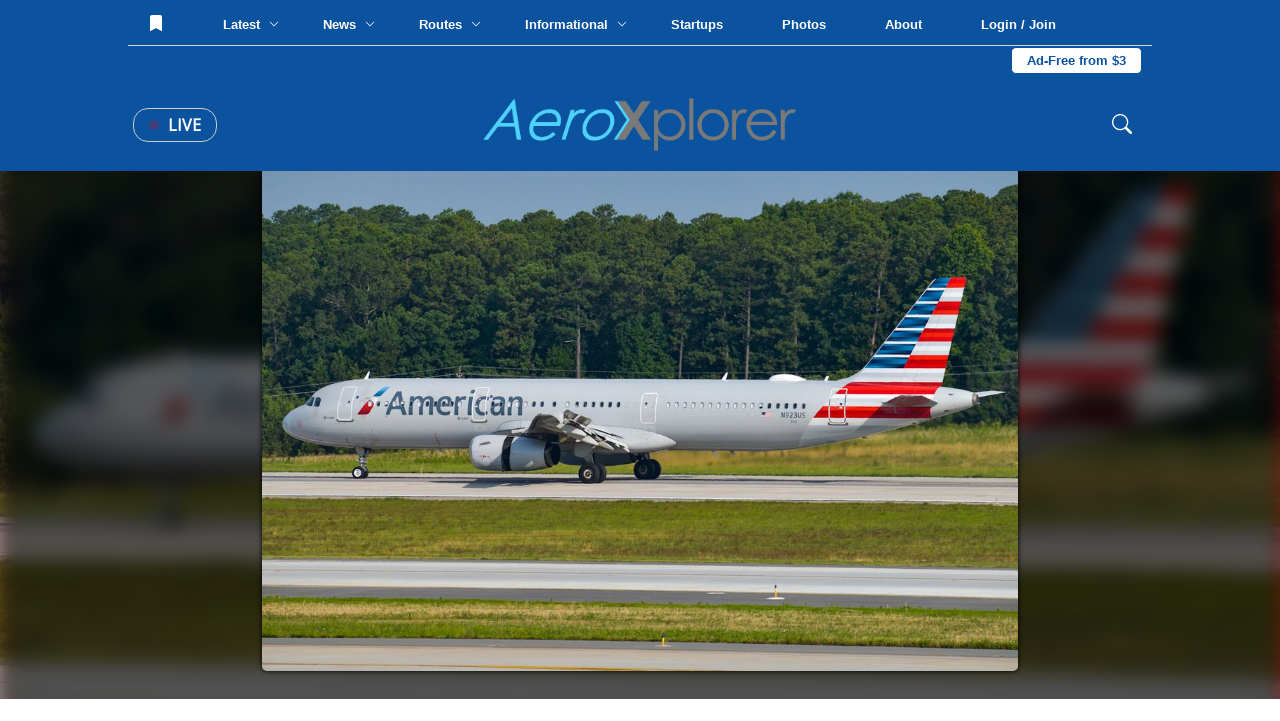

--- FILE ---
content_type: text/html; charset=UTF-8
request_url: https://aeroxplorer.com/viewphoto.php?id=33908
body_size: 93884
content:
<html lang="en">
<head>
   <!-- Global site tag (gtag.js) - Google Analytics -->
<script async src="https://www.googletagmanager.com/gtag/js?id=G-096XLTKPNR"></script>
<script>
  window.dataLayer = window.dataLayer || [];
  function gtag(){dataLayer.push(arguments);}
  gtag('js', new Date());

  gtag('config', 'G-096XLTKPNR');
</script>
<script data-ad-client="ca-pub-9187752978281231" async src="https://pagead2.googlesyndication.com/pagead/js/adsbygoogle.js"></script>    <meta charset="UTF-8">
    <meta name="viewport" content="width=device-width, initial-scale=1.0">
    <title>(N923US) American Airlines Airbus A321-200 by Ben Allen | AeroXplorer Photo Database</title>
    <link rel="stylesheet" href="../footer.css">
    <link rel="stylesheet" href="../styles.css?t=1769443793">
    <link rel="preconnect" href="https://fonts.gstatic.com">
    <link href="https://fonts.googleapis.com/css2?family=Bebas+Neue&family=Open+Sans&family=Quicksand&display=swap" rel="stylesheet">
    <link rel="shortcut icon" href="favicon.png">
    <link rel="preload" as="image" href="https://media.aeroxplorer.com/large/hIBDKJ235nA5CNtOLUOk.JPG">
    <script src="https://ajax.googleapis.com/ajax/libs/jquery/3.4.1/jquery.min.js"></script>
    <meta name="og:image" content="https://media.aeroxplorer.com/large/hIBDKJ235nA5CNtOLUOk.JPG">
    <meta name="keywords" content="N923US - American Airlines, Airbus A321-200, RDU, Ben Allen, AeroXplorer, Photos, Aviation, Photography, Aviation Photography, Plane Spotting">
    <meta name="description" content="American Airlines Airbus A321-200 at RDU by Ben Allen  | AeroXplorer Photo Database. Upload your own photos for free!">
    <meta name="twitter:title" content="(N923US) American Airlines Airbus A321-200 by Ben Allen | AeroXplorer Photo Database" />
    <meta name="twitter:url" content="https://aeroxplorer.com/viewphoto.php?id=33908" />
    <meta name="twitter:description" content="American Airlines Airbus A321-200 at RDU by Ben Allen  | AeroXplorer Photo Database. Upload your own photos for free!" />
    <meta name="twitter:image" content="https://media.aeroxplorer.com/large/hIBDKJ235nA5CNtOLUOk.JPG" />
    <meta name="twitter:card" content="summary_large_image" />
    <meta name="twitter:creator" content="@aeroxplorer" />
    <link rel="stylesheet" href="/nav.css">
    <style>
        /* -- BELOW ARE PAGE SPECIFIC -- */
        body {
            background-image: url('https://media.aeroxplorer.com/large/hIBDKJ235nA5CNtOLUOk.JPG');
            background-size: cover;
            background-repeat: no-repeat;
            background-attachment: fixed;
            backdrop-filter: blur(10px) grayscale(20%) contrast(120%) drop-shadow(16px 16px 20px red) brightness(40%);
        }
        .main-place {
            width: 100vw;
            display: flex;
            height: calc(100vh - 160px);
            justify-content: center;
            position: relative;
        }
        .main-place img {
            height: 90%;
            position: relative;
            top: 5%;
            border-radius: 5px;
            box-shadow: 0 0 5px black;
        }
        .ad-cont {
            display: none !important;
        }
        .terminal {
            width: 250px;
            height: 500px;
            background-color: black;
            position: fixed;
            font-family: 'Courier New', monospace;
            bottom: -470px;
            right: 100px;
            z-index: 999;
            border: solid 3px white;
            transition: 0.2s;
        }
        .top-term-area {
            background-color: #00ff00;
            width: 100%;
            height: 30px;
            color: black;
            vertical-align: middle;
            padding: 10px;
            cursor: pointer;
        }
        .main-term {
            width: 100%;
            color: green;
            padding: 10px;
        }
        .text-area-term {
            position: absolute;
            bottom: 0;
            width: 100%;
        }
        #term-type {
            width: 100%;
            background: none;
            color: white;
            border-top: solid 3px white;
            padding: 10px 5px;
            font-family: 'Courier New', monospace;
        }
        .photo-dpdp {
            width: 100%;
            background-color: white;
            padding: 80px;
        }
        img {
            user-select: none;
            -webkit-user-select: none;
            -moz-user-select: none;
            -ms-user-select: none;
            user-drag: none;
            -webkit-user-drag: none;
            -moz-user-drag: none;
            -ms-user-drag: none;
        }
        .info-cnt {
            width: 100%;
        }
        .photo-info th {
            text-align: center;
        }
        .terminal {
            display: block !important;
        }
        .node-title {
            width: 100%;
            display: block;
            font-size: 12px;
            text-transform: uppercase;
            color: #0b539f;
            padding: 5px 0;
            font-family: 'Lato', sans-serif;
        }
        .ac-disp {
            font-family: 'Quicksand', sans-serif;
            width: 100%;
            display: block;
            padding: 5px 0;
        }
        .rec-photos {
            width: 100%;
            margin-top: 40px;
        }
        .photo-tabs {
            width: 100%;
            display: block;
        }
        .photo-tabs a {
            text-decoration: none;
            font-family: 'Open Sans', sans-serif;
            text-transform: uppercase;
            padding: 10px 15px;
            border-top: solid 3px white;
            display: inline-block;
            cursor: pointer;
        }
        .photo-tabs a:hover {
            background-color: #fafafa;
        }
        .tab-select {
            border-top: solid 3px #0b539f !important;
        }
        .photo-row {
            width: 100%;
            padding: 10px;
            border-radius: 2px;
            display: none;
            justify-content: center;
            grid-template-columns: repeat(3,32%);
            grid-gap: 20px 1%;
        }
        .photo-rec-sin {
            width: 33%;
            display: inline-block;
            padding: 5px;
        }
        .photo-rec-sin img {
            width: 100%;
            border-radius: 3px;
        }
        .photo-sin {
            width: 100%;
            border-radius: 5px;
            transition: 0.5s;
            display: block;
        }
        .single-photo {
            position: relative;
            width: 100%;
            cursor: pointer;
            display: block;
        }
        .single-photo img {
            width: 100%;
        }
        .single-photo:hover .photo-info {
            transform: rotateX(0deg);
        }
        .photo-info {
            transform: rotateX(90deg);
            transition: 0.2s;
            transform-origin: top;
            width: 100%;
            height: 100%;
            z-index: 50;
            background-color: rgba(0,0,0,1);
            color: white;
            position: absolute;
            top: 0;
            left: 0;
            padding: 15px;
        }
        .photo-copy {
            width: 100%;
            position: absolute;
            bottom: 0;
            left: 0;
            background: rgba(0,0,0,0.5);
            padding: 5px;
            display: block;
            color: white;
            font-family: 'Lato', sans-serif;
        }
        .photo-width {
            width: 100%;
            color: white;
            font-family: 'Quicksand', sans-serif;
            font-size: 14px;
        }
        .photo-width th {
            padding: 5px 0;
        }
        .photo-width th:first-of-type {
            color: #ccc;
            text-align: right;
            text-transform: uppercase;
            padding-right: 5px;
        }
        .like-banner {
            position: absolute;
            top: 0;
            left: 0;
            padding: 5px 10px;
            font-size: 12px;
            border-bottom-right-radius: 2px;
            background-color: black;
            color: white;
            font-family: 'Montserrat', sans-serif;
        }
        .photo-sin {
            transition: 0.2s;
        }
        .photo-sin img {
            transition: 0.2s;
        }
        @media screen and (max-width: 1100px){
            .photo-dpdp {
                padding: 10px !important;
            }
            .info-cnt tr {
                display: inline !important;
            }
            .info-cnt th {
                display: block !important;
                width: 100% !important;
                text-align: center;
            }
            .main-place {
                min-height: 60vh !important;
                height: auto !important;
                overflow-y: scroll !important;
            }
            .main-place img {
                width: 90vw !important;
                position: relative;
                vertical-align: middle;
                top: 10vh;
            }
            .photo-row {
                grid-template-columns: repeat(1,100%) !important;
            }
            .photo-tabs a {
                width: 100% !important
            }
            .note-err {
                width: 90% !important;
                left: 5% !important;
                top: 10px !important;
            }
        }
        .note-err {
            width: 50%;
            position: absolute;
            top: 0;
            left: 25%;
            text-align: center;
            background-color: #9c1f03;
            color: white;
            padding: 10px 5px;
            display: block;
            border-radius: 3px;
            font-family: 'Open Sans', sans-serif;
        }
        .note-err a {
            color: white;
            text-decoration: underline;
            text-decoration-style: double;
        }
        .license-pic {
            display: block;
            padding: 10px 15px;
            color: white;
            background-color: #0b539f;
            border-radius: 4px;
            cursor: pointer;
            width: 200px;
            text-decoration: none;
        }
    </style>
    <script type="application/ld+json">
{
  "@context": "https://schema.org",
  "@graph": [
    {
      "@type": "WebSite",
      "@id": "https://aeroxplorer.com/#website",
      "url": "https://aeroxplorer.com/",
      "name": "AeroXplorer",
      "inLanguage": "en-US",
      "publisher": {
        "@id": "https://aeroxplorer.com/#organization"
      }
    },
    {
      "@type": "Organization",
      "@id": "https://aeroxplorer.com/#organization",
      "name": "AeroXplorer",
      "url": "https://aeroxplorer.com",
      "logo": {
        "@type": "ImageObject",
        "@id": "https://aeroxplorer.com/logo.png",
        "url": "https://aeroxplorer.com/logo.png",
        "width": 1726,
        "height": 322,
        "caption": "AeroXplorer logo"
      },
      "sameAs": [
        "https://www.facebook.com/aeroxplorer",
        "https://www.instagram.com/aeroxplorer",
        "https://www.linkedin.com/company/aeroxplorer",
        "https://x.com/aeroxplorer"
      ]
    },
    {
      "@type": "Person",
      "@id": "https://aeroxplorer.com/viewphoto.php?id=33908#person",
      "name": "Ben Allen",
      "url": "https://aeroxplorer.com/viewprofile.php?id=1382"
    },
    {
      "@type": "ImageObject",
      "@id": "https://aeroxplorer.com/viewphoto.php?id=33908#image",
      "url": "https://media.aeroxplorer.com/uploads/hIBDKJ235nA5CNtOLUOk.JPG",
      "contentUrl": "https://media.aeroxplorer.com/uploads/hIBDKJ235nA5CNtOLUOk.JPG",
      "thumbnail": {
        "@type": "ImageObject",
        "@id": "https://media.aeroxplorer.com/small/hIBDKJ235nA5CNtOLUOk.JPG",
        "url": "https://media.aeroxplorer.com/small/hIBDKJ235nA5CNtOLUOk.JPG"
      },
      "name": "N923US - American Airlines Airbus A321-200 at RDU. Photo by Ben Allen",
      "caption": "N923US - American Airlines Airbus A321-200 at RDU. Photo by Ben Allen",
      "description": "N923US - American Airlines Airbus A321-200 at RDU. Photo by Ben Allen",
      "creditText": "Photo by Ben Allen",
      "creator": {
        "@id": "https://aeroxplorer.com/viewphoto.php?id=33908#person"
      },
      "copyrightHolder": {
        "@id": "https://aeroxplorer.com/#organization"
      },
      "copyrightNotice": "Copyright 2026 Ben Allen. Licensed through AeroXplorer.",
      "license": "https://aeroxplorer.com/license-terms.php?license=EDITORIAL",
      "acquireLicensePage": "https://aeroxplorer.com/license-photo.php?id=33908",
      "uploadDate": "07/22/2023 00:00:00-05:00",
      "datePublished": "07/22/2023 00:00:00-05:00",
      "dateModified": "07/22/2023 00:00:00-05:00",
      "fileFormat": "image/jpeg",
      "isFamilyFriendly": true,
      "representativeOfPage": true
    },
    {
      "@type": "WebPage",
      "@id": "https://aeroxplorer.com/viewphoto.php?id=33908",
      "url": "https://aeroxplorer.com/viewphoto.php?id=33908",
      "name": "N923US - American Airlines Airbus A321-200 at RDU. Photo by Ben Allen",
      "description": "N923US - American Airlines Airbus A321-200 at RDU. Photo by Ben Allen",
      "inLanguage": "en-US",
      "isPartOf": {
        "@id": "https://aeroxplorer.com/#website"
      },
      "breadcrumb": {
        "@id": "https://aeroxplorer.com/viewphoto.php?id=33908#breadcrumb"
      },
      "primaryImageOfPage": {
        "@id": "https://aeroxplorer.com/viewphoto.php?id=33908#image"
      },
      "image": {
        "@id": "https://aeroxplorer.com/viewphoto.php?id=33908#image"
      },
      "datePublished": "07/22/2023 00:00:00-05:00",
      "dateModified": "07/22/2023 00:00:00-05:00",
      "publisher": {
        "@id": "https://aeroxplorer.com/#organization"
      }
    },
    {
      "@type": "BreadcrumbList",
      "@id": "https://aeroxplorer.com/viewphoto.php?id=33908#breadcrumb",
      "itemListElement": [
        {
          "@type": "ListItem",
          "position": 1,
          "item": {
            "@id": "https://aeroxplorer.com/",
            "name": "Home"
          }
        },
        {
          "@type": "ListItem",
          "position": 2,
          "item": {
            "@id": "https://aeroxplorer.com/photos.php",
            "name": "Photos"
          }
        },
        {
          "@type": "ListItem",
          "position": 3,
          "item": {
            "@id": "https://aeroxplorer.com/viewphoto.php?id=33908",
            "name": "N923US - American Airlines Airbus A321-200 at RDU. Photo by Ben Allen"
          }
        }
      ]
    }
  ]
}
</script>
</head>
<body>
<nav>
<div class="cookies">
    <h2>Cookies</h2>
    <p>AeroXplorer uses cookies to enhance the user experience. By using this website, you consent to the use of cookies. For more information, see our <a href="/privacy.php">Privacy Policy</a>.</p>
    <button onclick="localStorage.setItem('cookieAgreement',Date.now()); this.parentElement.style.display='none'">I understand</button>
</div>
<div class="upper-bar">
    No notifications at this time. <!-- Add backend to this once CMS is created -->
</div>
<div class="fixed-nav">
    <div class="top-nav">
        <button class="nav-lnk-standalone" onclick="showLoginModal()">
                <svg xmlns="http://www.w3.org/2000/svg" style="position: relative; top: 2px;" width="16" height="16" fill="currentColor"
                    class="bi bi-bookmark-fill" viewBox="0 0 16 16">
                    <path d="M2 2v13.5a.5.5 0 0 0 .74.439L8 13.069l5.26 2.87A.5.5 0 0 0 14 15.5V2a2 2 0 0 0-2-2H4a2 2 0 0 0-2 2" />
                </svg>
            </button>        <div class="nav-lnk-dropdown rm1200">
            <div class="baiter">Latest <span class="nv-caret"><svg xmlns="http://www.w3.org/2000/svg" width="10" height="10" fill="currentColor" class="bi bi-chevron-down"
                viewBox="0 0 16 16">
                <path fill-rule="evenodd"
                    d="M1.646 4.646a.5.5 0 0 1 .708 0L8 10.293l5.646-5.647a.5.5 0 0 1 .708.708l-6 6a.5.5 0 0 1-.708 0l-6-6a.5.5 0 0 1 0-.708" />
            </svg></span></div>
            <div class="popout-nav">
                <table class="news-stories-popout">
                    <colgroup>
                        <col width="19%">
                        <col width="19%">
                        <col width="19%">
                        <col width="19%">
                        <col width="19%">
                    </colgroup>
                    <tr>
                        <td>
                            <a href="/articles/private-jet-carrying-eight-crashes-during-takeoff-in-bangor-maine.php">
                                    <img src="https://media.aeroxplorer.com/small/3936-private-jet-carrying-eight-crashes-during-takeoff-at-bangor-international-airport.PNG" style="width: 100%; object-fit: cover; aspect-ratio: 16 / 9; border-radius: 7px">
                                <span class="popout-art-title">
                                    Private Jet Carrying Eight Crashes During Takeoff in Bangor, Maine
                                </span>
                                <span class="popout-art-meta">
                                    By AeroXplorer.com Staff &bull; 11h ago
                                </span>
                            </a>
                            </td><td>
                            <a href="/articles/video-6-injured-after-car-crashes-into-dtw-checkin-counters.php">
                                    <img src="https://media.aeroxplorer.com/small/7542-.PNG" style="width: 100%; object-fit: cover; aspect-ratio: 16 / 9; border-radius: 7px">
                                <span class="popout-art-title">
                                    VIDEO: 6 Injured After Car Crashes Into DTW Check-In Counters
                                </span>
                                <span class="popout-art-meta">
                                    By AeroXplorer.com Staff &bull; 2d ago
                                </span>
                            </a>
                            </td><td>
                            <a href="/articles/video-with-airbus-inside-taag-angolas-airbus-a220300.php">
                                    <img src="https://media.aeroxplorer.com/small/11-photos-inside-taag-angolas-airbus-new-airbus-a220300-fleet.PNG" style="width: 100%; object-fit: cover; aspect-ratio: 16 / 9; border-radius: 7px">
                                <span class="popout-art-title">
                                    VIDEO: With Airbus Inside TAAG Angola's Airbus A220-300
                                </span>
                                <span class="popout-art-meta">
                                    By Daniel Mena &bull; 2d ago
                                </span>
                            </a>
                            </td><td>
                            <a href="/articles/injured-at-an-airport-heres-what-you-must-do-in-the-first-24-hours.php">
                                    <img src="https://media.aeroxplorer.com/small/TEB-Ji46Z3YZ8ETyAUH9Lu9y.JPG" style="width: 100%; object-fit: cover; aspect-ratio: 16 / 9; border-radius: 7px">
                                <span class="popout-art-title">
                                    Injured at an Airport? Here's What You Must Do in the First 24 Hours
                                </span>
                                <span class="popout-art-meta">
                                    By AeroXplorer.com Staff &bull; 3d ago
                                </span>
                            </a>
                            </td><td>
                            <a href="/articles/qatarigifted-747-set-to-complete-400m-air-force-one-retrofit-this-summer.php">
                                    <img src="https://media.aeroxplorer.com/small/9536-qatargifted-air-force-one-plane-delivery-expected-this-summer.PNG" style="width: 100%; object-fit: cover; aspect-ratio: 16 / 9; border-radius: 7px">
                                <span class="popout-art-title">
                                    Qatari-Gifted 747 Set to Complete $400M Air Force One Retrofit this Su...
                                </span>
                                <span class="popout-art-meta">
                                    By AeroXplorer.com Staff &bull; 4d ago
                                </span>
                            </a>
                            </td>                    </tr>
                </table>
            </div>
        </div>
        <div class="nav-lnk-dropdown">
            <div class="baiter">News <span class="nv-caret"><svg xmlns="http://www.w3.org/2000/svg" width="10" height="10" fill="currentColor" class="bi bi-chevron-down"
                viewBox="0 0 16 16">
                <path fill-rule="evenodd"
                    d="M1.646 4.646a.5.5 0 0 1 .708 0L8 10.293l5.646-5.647a.5.5 0 0 1 .708.708l-6 6a.5.5 0 0 1-.708 0l-6-6a.5.5 0 0 1 0-.708" />
            </svg></span></div>
            <div class="popout-nav">
                <table class="news-stories-popout">
                    <colgroup>
                        <col width="19%">
                        <col width="19%">
                        <col width="19%">
                        <col width="19%">
                        <col width="19%">
                    </colgroup>
                    <tr>
                        <td>
                            <a href="/articles/private-jet-carrying-eight-crashes-during-takeoff-in-bangor-maine.php">
                                    <img src="https://media.aeroxplorer.com/small/3936-private-jet-carrying-eight-crashes-during-takeoff-at-bangor-international-airport.PNG" style="width: 100%; object-fit: cover; aspect-ratio: 16 / 9; border-radius: 7px">
                                <span class="popout-art-title">
                                    Private Jet Carrying Eight Crashes During Takeoff in Bangor, Maine
                                </span>
                                <span class="popout-art-meta">
                                    By AeroXplorer.com Staff &bull; 11h ago
                                </span>
                            </a>
                            </td><td>
                            <a href="/articles/video-6-injured-after-car-crashes-into-dtw-checkin-counters.php">
                                    <img src="https://media.aeroxplorer.com/small/7542-.PNG" style="width: 100%; object-fit: cover; aspect-ratio: 16 / 9; border-radius: 7px">
                                <span class="popout-art-title">
                                    VIDEO: 6 Injured After Car Crashes Into DTW Check-In Counters
                                </span>
                                <span class="popout-art-meta">
                                    By AeroXplorer.com Staff &bull; 2d ago
                                </span>
                            </a>
                            </td><td>
                            <a href="/articles/qatarigifted-747-set-to-complete-400m-air-force-one-retrofit-this-summer.php">
                                    <img src="https://media.aeroxplorer.com/small/9536-qatargifted-air-force-one-plane-delivery-expected-this-summer.PNG" style="width: 100%; object-fit: cover; aspect-ratio: 16 / 9; border-radius: 7px">
                                <span class="popout-art-title">
                                    Qatari-Gifted 747 Set to Complete $400M Air Force One Retrofit this Su...
                                </span>
                                <span class="popout-art-meta">
                                    By AeroXplorer.com Staff &bull; 4d ago
                                </span>
                            </a>
                            </td><td>
                            <a href="/articles/sixth-global-express-joins-fai-aviation-group-fleet.php">
                                    <img src="https://media.aeroxplorer.com/small/4865-fai-aviation-group-bolsters-global-footprint-sixth-global-express-joins-germanys-leading-fleet.jpg" style="width: 100%; object-fit: cover; aspect-ratio: 16 / 9; border-radius: 7px">
                                <span class="popout-art-title">
                                    Sixth Global Express Joins FAI Aviation Group Fleet
                                </span>
                                <span class="popout-art-meta">
                                    By AeroXplorer.com Staff &bull; 6d ago
                                </span>
                            </a>
                            </td><td>
                            <a href="/articles/1000-standby-passengers-are-already-listed-for-alaskas-inaugural-rome-flight.php">
                                    <img src="https://media.aeroxplorer.com/small/7166-1000-standby-passengers-already-listed-for-alaskas-inaugural-rome-flight.PNG" style="width: 100%; object-fit: cover; aspect-ratio: 16 / 9; border-radius: 7px">
                                <span class="popout-art-title">
                                    1,000+ Standby Passengers Are Already Listed for Alaska's Inaugural Ro...
                                </span>
                                <span class="popout-art-meta">
                                    By AeroXplorer.com Staff &bull; 6d ago
                                </span>
                            </a>
                            </td>                    </tr>
                </table>
            </div>
        </div>
        <div class="nav-lnk-dropdown rm1100">
            <div class="baiter">Routes <span class="nv-caret"><svg xmlns="http://www.w3.org/2000/svg" width="10" height="10" fill="currentColor" class="bi bi-chevron-down"
                viewBox="0 0 16 16">
                <path fill-rule="evenodd"
                    d="M1.646 4.646a.5.5 0 0 1 .708 0L8 10.293l5.646-5.647a.5.5 0 0 1 .708.708l-6 6a.5.5 0 0 1-.708 0l-6-6a.5.5 0 0 1 0-.708" />
            </svg></span></div>
            <div class="popout-nav">
                <table class="news-stories-popout">
                    <colgroup>
                        <col width="19%">
                        <col width="19%">
                        <col width="19%">
                        <col width="19%">
                        <col width="19%">
                    </colgroup>
                    <tr>
                        <td>
                            <a href="/articles/eva-air-to-launch-nonstop-flights-to-washingtondulles.php">
                                    <img src="https://media.aeroxplorer.com/small/L0Y845VYIaFG0UhPP8jH.jpg" style="width: 100%; object-fit: cover; aspect-ratio: 16 / 9; border-radius: 7px">
                                <span class="popout-art-title">
                                    EVA Air to Launch Nonstop Flights to Washington-Dulles
                                </span>
                                <span class="popout-art-meta">
                                    By Daniel Mena &bull; 13d ago
                                </span>
                            </a>
                            </td><td>
                            <a href="/articles/emirates-expands-premium-economy-to-84-routes.php">
                                    <img src="https://media.aeroxplorer.com/small/Sa8rAFzRdmU7ARSA2lPg.jpg" style="width: 100%; object-fit: cover; aspect-ratio: 16 / 9; border-radius: 7px">
                                <span class="popout-art-title">
                                    Emirates Expands Premium Economy to 84 Routes
                                </span>
                                <span class="popout-art-meta">
                                    By Kalum Shashi Ishara &bull; 18d ago
                                </span>
                            </a>
                            </td><td>
                            <a href="/articles/pivot-airlines-rebrands-to-great-north-airlines-to-spearhead-canadas-regional-revival.php">
                                    <img src="https://media.aeroxplorer.com/small/c-fhst-pivot-airlines-bombardier-crj-200lr-cl-600-2b19_PlanespottersNet_1623431_a9e921e7cb_o.jpg" style="width: 100%; object-fit: cover; aspect-ratio: 16 / 9; border-radius: 7px">
                                <span class="popout-art-title">
                                    Pivot Airlines Rebrands to Great North Airlines to Spearhead Canada’...
                                </span>
                                <span class="popout-art-meta">
                                    By Kalum Shashi Ishara &bull; 18d ago
                                </span>
                            </a>
                            </td><td>
                            <a href="/articles/first-airbus-a321xlr-arrives-in-delhi-to-launch-landmark-athens-route.php">
                                    <img src="https://media.aeroxplorer.com/small/FRZDQE9hLQ62gm3BHpeK.jpg" style="width: 100%; object-fit: cover; aspect-ratio: 16 / 9; border-radius: 7px">
                                <span class="popout-art-title">
                                    First Airbus A321XLR Arrives in Delhi to Launch Landmark Athens Route
                                </span>
                                <span class="popout-art-meta">
                                    By Kalum Shashi Ishara &bull; 19d ago
                                </span>
                            </a>
                            </td><td>
                            <a href="/articles/saudi-lcc-flyadeal-expands-network-with-new-medina-base.php">
                                    <img src="https://media.aeroxplorer.com/small/zerva.PNG" style="width: 100%; object-fit: cover; aspect-ratio: 16 / 9; border-radius: 7px">
                                <span class="popout-art-title">
                                    Saudi LCC Flyadeal Expands Network with New Medina Base
                                </span>
                                <span class="popout-art-meta">
                                    By Kalum Shashi Ishara &bull; 19d ago
                                </span>
                            </a>
                            </td>                    </tr>
                </table>
            </div>
        </div>
        <div class="nav-lnk-dropdown">
            <div class="baiter">Informational <span class="nv-caret"><svg xmlns="http://www.w3.org/2000/svg" width="10" height="10"
                        fill="currentColor" class="bi bi-chevron-down" viewBox="0 0 16 16">
                        <path fill-rule="evenodd"
                            d="M1.646 4.646a.5.5 0 0 1 .708 0L8 10.293l5.646-5.647a.5.5 0 0 1 .708.708l-6 6a.5.5 0 0 1-.708 0l-6-6a.5.5 0 0 1 0-.708" />
                    </svg></span></div>
            <div class="popout-nav">
                <table class="news-stories-popout">
                    <colgroup>
                        <col width="19%">
                        <col width="19%">
                        <col width="19%">
                        <col width="19%">
                        <col width="19%">
                    </colgroup>
                    <tr>
                        <td>
                            <a href="/articles/injured-at-an-airport-heres-what-you-must-do-in-the-first-24-hours.php">
                                    <img src="https://media.aeroxplorer.com/small/TEB-Ji46Z3YZ8ETyAUH9Lu9y.JPG" style="width: 100%; object-fit: cover; aspect-ratio: 16 / 9; border-radius: 7px">
                                <span class="popout-art-title">
                                    Injured at an Airport? Here's What You Must Do in the First 24 Hours
                                </span>
                                <span class="popout-art-meta">
                                    By AeroXplorer.com Staff &bull; 3d ago
                                </span>
                            </a>
                            </td><td>
                            <a href="/articles/student-education-as-a-pathway-to-an-aviation-career.php">
                                    <img src="https://media.aeroxplorer.com/small/FvI3QRqdmwHHCxurnsHV.jpg" style="width: 100%; object-fit: cover; aspect-ratio: 16 / 9; border-radius: 7px">
                                <span class="popout-art-title">
                                    Student Education as a Pathway to an Aviation Career
                                </span>
                                <span class="popout-art-meta">
                                    By AeroXplorer.com Staff &bull; 13d ago
                                </span>
                            </a>
                            </td><td>
                            <a href="/articles/jan-04-week-in-aviation-recap.php">
                                    <img src="https://media.aeroxplorer.com/small/8616-photo-essay-n874tw-the-doj-jet-that-brought-maduro-to-new-york.jpg" style="width: 100%; object-fit: cover; aspect-ratio: 16 / 9; border-radius: 7px">
                                <span class="popout-art-title">
                                    This Week in Aviation: The 10 Stories That Mattered Most
                                </span>
                                <span class="popout-art-meta">
                                    By AeroXplorer &bull; 15d ago
                                </span>
                            </a>
                            </td><td>
                            <a href="/articles/317-why-aviation-careers-attract-students-with-global-mindsets.php">
                                    <img src="https://media.aeroxplorer.com/small/1181-why-aviation-careers-attract-students-with-global-mindsets.png" style="width: 100%; object-fit: cover; aspect-ratio: 16 / 9; border-radius: 7px">
                                <span class="popout-art-title">
                                    Why Aviation Careers Attract Students with Global Mindsets
                                </span>
                                <span class="popout-art-meta">
                                    By AeroXplorer.com Staff &bull; 20d ago
                                </span>
                            </a>
                            </td><td>
                            <a href="/articles/eus-15m-vision-for-the-future-multirole-light-aircraft-fmla-by-2035.php">
                                    <img src="https://media.aeroxplorer.com/small/a-29-super-tucano_10.jpg" style="width: 100%; object-fit: cover; aspect-ratio: 16 / 9; border-radius: 7px">
                                <span class="popout-art-title">
                                    EU’s €15M Vision for the Future Multirole Light Aircraft (FMLA) by...
                                </span>
                                <span class="popout-art-meta">
                                    By Kalum Shashi Ishara &bull; 21d ago
                                </span>
                            </a>
                            </td>                    </tr>
                </table>
            </div>
        </div>
        <a class="nav-lnk-standalone rm1200" href="/startups.php">
            Startups
        </a>
        <a class="nav-lnk-standalone" href="/photos.php">
            Photos
        </a>
        <a class="nav-lnk-standalone" href="/about.php">
            About
        </a>
        <button class="nav-lnk-standalone" onclick="showLoginModal()">
                Login / Join
            </button><a class="subscribe-lnk" href="/plus/">Ad-Free from $3</a>        
    </div>
    <div class="bottom-nav">
        <div class="left-bottom-nav">
            <a class="live-news" href="/#live">
                <span class="nav-live-circle"></span>
                Live
            </a>
            <button onclick="openMobileNav()" class="mobile-bait">
                <svg xmlns="http://www.w3.org/2000/svg" width="30" height="30" fill="currentColor" class="bi bi-list"
                    viewBox="0 0 16 16">
                    <path fill-rule="evenodd"
                        d="M2.5 12a.5.5 0 0 1 .5-.5h10a.5.5 0 0 1 0 1H3a.5.5 0 0 1-.5-.5m0-4a.5.5 0 0 1 .5-.5h10a.5.5 0 0 1 0 1H3a.5.5 0 0 1-.5-.5m0-4a.5.5 0 0 1 .5-.5h10a.5.5 0 0 1 0 1H3a.5.5 0 0 1-.5-.5" />
                </svg>
            </button>
        </div>
        <a href="/" class="center-bottom-nav">
            <img src="https://aeroxplorer.com/logo.png">
        </a>
        <div class="right-bottom-nav">
            <form class="search-field" action="/search.php" method="GET" enctype="text/plain">
                <svg xmlns="http://www.w3.org/2000/svg" width="20" height="20" fill="currentColor" class="bi bi-search"
                    viewBox="0 0 16 16">
                    <path
                        d="M11.742 10.344a6.5 6.5 0 1 0-1.397 1.398h-.001q.044.06.098.115l3.85 3.85a1 1 0 0 0 1.415-1.414l-3.85-3.85a1 1 0 0 0-.115-.1zM12 6.5a5.5 5.5 0 1 1-11 0 5.5 5.5 0 0 1 11 0" />
                </svg>
                <input type="search" name="q" class="search-nav" placeholder="Search..."> 
            </form>
        </div>
    </div>
</div>
<div class="mobile-blackout"></div>
<div class="mobile-nav">
    <button onclick="closeMobileNav()" class="mn-close">
        <svg xmlns="http://www.w3.org/2000/svg" width="30" height="30" fill="currentColor" class="bi bi-x-lg"
            viewBox="0 0 16 16">
            <path
                d="M2.146 2.854a.5.5 0 1 1 .708-.708L8 7.293l5.146-5.147a.5.5 0 0 1 .708.708L8.707 8l5.147 5.146a.5.5 0 0 1-.708.708L8 8.707l-5.146 5.147a.5.5 0 0 1-.708-.708L7.293 8z" />
        </svg>
    </button>
    <a href="/">
        <img src="https://aeroxplorer.com/favicon.png" style="width: 20%; margin: 20px; display: block;">
    </a>
    <form class="mobile-nav-search" action="/search.php">
        <input type="search" name="q" placeholder="Search...">
        <input type="submit" value="Search">
    </form>
    <div class="mobile-nav-links">
        <a href="/">Home</a>
        <a href="/latest.php">Latest Articles</a>
        <a href="/news.php">News</a>
        <a href="/routes.php">Routes</a>
        <a href="/informational.php">Informational</a>
        <a href="/startups.php">Startups</a>
        <a href="/photos.php">Photos</a>
        <a href="/about.php">About</a>
        <span class="mobile-hr"></span>
                <a href="/login.php?redirect=L3ZpZXdwaG90by5waHA=">Log in</a>
        <a href="/create.php?redirect=L3ZpZXdwaG90by5waHA=">Create an account</a>
                <a href="/contact.php">Contact us</a>
    </div>
    <div class="mobile-nav-socials">
        <a href="https://instagram.com/aeroxplorer">
            <svg xmlns="http://www.w3.org/2000/svg" width="20" height="20" fill="currentColor" class="bi bi-instagram"
                viewBox="0 0 16 16">
                <path
                    d="M8 0C5.829 0 5.556.01 4.703.048 3.85.088 3.269.222 2.76.42a3.9 3.9 0 0 0-1.417.923A3.9 3.9 0 0 0 .42 2.76C.222 3.268.087 3.85.048 4.7.01 5.555 0 5.827 0 8.001c0 2.172.01 2.444.048 3.297.04.852.174 1.433.372 1.942.205.526.478.972.923 1.417.444.445.89.719 1.416.923.51.198 1.09.333 1.942.372C5.555 15.99 5.827 16 8 16s2.444-.01 3.298-.048c.851-.04 1.434-.174 1.943-.372a3.9 3.9 0 0 0 1.416-.923c.445-.445.718-.891.923-1.417.197-.509.332-1.09.372-1.942C15.99 10.445 16 10.173 16 8s-.01-2.445-.048-3.299c-.04-.851-.175-1.433-.372-1.941a3.9 3.9 0 0 0-.923-1.417A3.9 3.9 0 0 0 13.24.42c-.51-.198-1.092-.333-1.943-.372C10.443.01 10.172 0 7.998 0zm-.717 1.442h.718c2.136 0 2.389.007 3.232.046.78.035 1.204.166 1.486.275.373.145.64.319.92.599s.453.546.598.92c.11.281.24.705.275 1.485.039.843.047 1.096.047 3.231s-.008 2.389-.047 3.232c-.035.78-.166 1.203-.275 1.485a2.5 2.5 0 0 1-.599.919c-.28.28-.546.453-.92.598-.28.11-.704.24-1.485.276-.843.038-1.096.047-3.232.047s-2.39-.009-3.233-.047c-.78-.036-1.203-.166-1.485-.276a2.5 2.5 0 0 1-.92-.598 2.5 2.5 0 0 1-.6-.92c-.109-.281-.24-.705-.275-1.485-.038-.843-.046-1.096-.046-3.233s.008-2.388.046-3.231c.036-.78.166-1.204.276-1.486.145-.373.319-.64.599-.92s.546-.453.92-.598c.282-.11.705-.24 1.485-.276.738-.034 1.024-.044 2.515-.045zm4.988 1.328a.96.96 0 1 0 0 1.92.96.96 0 0 0 0-1.92m-4.27 1.122a4.109 4.109 0 1 0 0 8.217 4.109 4.109 0 0 0 0-8.217m0 1.441a2.667 2.667 0 1 1 0 5.334 2.667 2.667 0 0 1 0-5.334" />
            </svg>
        </a>
        <a href="https://facebook.com/aeroxplorer">
            <svg xmlns="http://www.w3.org/2000/svg" width="20" height="20" fill="currentColor" class="bi bi-facebook"
                viewBox="0 0 16 16">
                <path
                    d="M16 8.049c0-4.446-3.582-8.05-8-8.05C3.58 0-.002 3.603-.002 8.05c0 4.017 2.926 7.347 6.75 7.951v-5.625h-2.03V8.05H6.75V6.275c0-2.017 1.195-3.131 3.022-3.131.876 0 1.791.157 1.791.157v1.98h-1.009c-.993 0-1.303.621-1.303 1.258v1.51h2.218l-.354 2.326H9.25V16c3.824-.604 6.75-3.934 6.75-7.951" />
            </svg>
        </a>
        <a href="https://x.com/aeroxplorer">
            <svg xmlns="http://www.w3.org/2000/svg" width="20" height="20" fill="currentColor" class="bi bi-twitter-x"
                viewBox="0 0 16 16">
                <path
                    d="M12.6.75h2.454l-5.36 6.142L16 15.25h-4.937l-3.867-5.07-4.425 5.07H.316l5.733-6.57L0 .75h5.063l3.495 4.633L12.601.75Zm-.86 13.028h1.36L4.323 2.145H2.865z" />
            </svg>
        </a>
        <a href="https://linkedin.com/company/aeroxplorer">
            <svg xmlns="http://www.w3.org/2000/svg" width="20" height="20" fill="currentColor" class="bi bi-linkedin"
                viewBox="0 0 16 16">
                <path
                    d="M0 1.146C0 .513.526 0 1.175 0h13.65C15.474 0 16 .513 16 1.146v13.708c0 .633-.526 1.146-1.175 1.146H1.175C.526 16 0 15.487 0 14.854zm4.943 12.248V6.169H2.542v7.225zm-1.2-8.212c.837 0 1.358-.554 1.358-1.248-.015-.709-.52-1.248-1.342-1.248S2.4 3.226 2.4 3.934c0 .694.521 1.248 1.327 1.248zm4.908 8.212V9.359c0-.216.016-.432.08-.586.173-.431.568-.878 1.232-.878.869 0 1.216.662 1.216 1.634v3.865h2.401V9.25c0-2.22-1.184-3.252-2.764-3.252-1.274 0-1.845.7-2.165 1.193v.025h-.016l.016-.025V6.169h-2.4c.03.678 0 7.225 0 7.225z" />
            </svg>
        </a>
        <a href="https://aeroxplorer.com/watch">
            <svg xmlns="http://www.w3.org/2000/svg" width="20" height="20" fill="currentColor" class="bi bi-youtube"
                viewBox="0 0 16 16">
                <path
                    d="M8.051 1.999h.089c.822.003 4.987.033 6.11.335a2.01 2.01 0 0 1 1.415 1.42c.101.38.172.883.22 1.402l.01.104.022.26.008.104c.065.914.073 1.77.074 1.957v.075c-.001.194-.01 1.108-.082 2.06l-.008.105-.009.104c-.05.572-.124 1.14-.235 1.558a2.01 2.01 0 0 1-1.415 1.42c-1.16.312-5.569.334-6.18.335h-.142c-.309 0-1.587-.006-2.927-.052l-.17-.006-.087-.004-.171-.007-.171-.007c-1.11-.049-2.167-.128-2.654-.26a2.01 2.01 0 0 1-1.415-1.419c-.111-.417-.185-.986-.235-1.558L.09 9.82l-.008-.104A31 31 0 0 1 0 7.68v-.123c.002-.215.01-.958.064-1.778l.007-.103.003-.052.008-.104.022-.26.01-.104c.048-.519.119-1.023.22-1.402a2.01 2.01 0 0 1 1.415-1.42c.487-.13 1.544-.21 2.654-.26l.17-.007.172-.006.086-.003.171-.007A100 100 0 0 1 7.858 2zM6.4 5.209v4.818l4.157-2.408z" />
            </svg>
        </a>
    </div>
</div>
</nav>
<div class="content-spacer"></div>
<div class="login-signup-modal">
<button class="close-login-modal" onclick="hideLoginModal()">
    <svg xmlns="http://www.w3.org/2000/svg" width="25" height="25" fill="currentColor" class="bi bi-x-lg"
        viewBox="0 0 16 16">
        <path
            d="M2.146 2.854a.5.5 0 1 1 .708-.708L8 7.293l5.146-5.147a.5.5 0 0 1 .708.708L8.707 8l5.147 5.146a.5.5 0 0 1-.708.708L8 8.707l-5.146 5.147a.5.5 0 0 1-.708-.708L7.293 8z" />
    </svg>
</button>
<img src="https://media.aeroxplorer.com/uploads/JXrSSZCrkLvZv1yDPWin.jpeg">
<div class="right-portal-modal">
    <div class="user-login-modal">
        <span class="modal-title">Log in</span>
        <form action="/login.php?redirect=L3ZpZXdwaG90by5waHA=" method="POST">
            <div class="g_id_signin" data-theme="filled_blue"></div>
            <input type="text" name="username" placeholder="Email or username" required>
            <input type="password" name="password" placeholder="Password" required>
            <label>
                <input type="checkbox" name="remember" value="TRUE"> Remember me
            </label>
            <input type="hidden" name="csrf" value="b8df0f41aad9f8c7189c7259e3d936bd">
            <input type="submit" name="login" value="Login">
        </form>
        <button class="switch-modal" onclick="setLoginModal(1)">Don't have an account?</button>
    </div>
    <div class="user-signup-modal">
        <button class="switch-modal" onclick="setLoginModal(0)">Already have an account?</button>
        <span class="modal-title">Sign up</span>
        <form action="/create.php?redirect=L3ZpZXdwaG90by5waHA=" method="POST">
            <div class="g_id_signin" data-text="signup_with" data-theme="filled_blue"></div>
            <input type="text" name="name" placeholder="Your real name" required>
            <input type="email" name="email" placeholder="Email address" required>
            <!--<input type="text" name="username" placeholder="Create a username" required>-->
            <input type="password" name="password" placeholder="Password" required>
            <input type="password" name="confirmpassword" placeholder="Confirm password" required>
            <label>
                <input type="checkbox" name="tc" value="TRUE" required> By creating an account, you agree to AeroXplorer's <a href="/terms.php"
                    target="_blank">Terms of Use</a> and <a href="/privacy.php">Privacy Policy</a>.
            </label>
            <input type="hidden" name="ext" value="1769443793">
            <input type="hidden" name="csrf" value="b8df0f41aad9f8c7189c7259e3d936bd">
            <input type="submit" name="create" value="Create account">
        </form>
    </div>
</div>
</div>

  <div id="g_id_onload"
     data-client_id="899138044054-5ql63p7ga5s0juol3fn79c8622e18qfu.apps.googleusercontent.com"
     data-context="signup"
     data-ux_mode="popup"
     data-callback="handleCredentialResponse"
     data-auto_select="false"
     data-itp_support="true">
</div>
<script type="text/javascript">

function createGoogleAcct(c){
    var xhr = new XMLHttpRequest();
    xhr.open("POST","/create?token=" + c + "&platform=google&reqtype=nore");
    xhr.setRequestHeader("Content-type","application/x-www-form-urlencoded");
    xhr.send("BuildCreationReqest");
    xhr.onload = function(){
        var r = this.responseText;
        if(r == "TRUE"){
            location.reload();
        } else {
            console.log("Failed to log user in");
        }
    }
}

function handleCredentialResponse(response) {
      const cred = response.credential;
      var xhr = new XMLHttpRequest();
      xhr.open("POST","/login");
      xhr.setRequestHeader("Content-type","application/x-www-form-urlencoded");
      xhr.send("action=SSO&token=" + cred + "&platform=GOOGLE&reqtype=nore");
      xhr.onload = function(){
          const resp = this.responseText;
          if(resp == "CREATE"){
              createGoogleAcct(cred);
              // window.location.href="/create?token=" + cred + "&platform=google";
          } else if(resp == "LINK"){
              window.location.href="/link?token=" + cred + "&platform=google";
          } else if(resp == "FAIL") {
              window.alert("There was an error logging you in.")
          } else {
              location.reload();
          }
      }
  }
  </script><div class="main-place">
<!-- MAIN PHOTO -->
<img data-in-case-url="hIBDKJ235nA5CNtOLUOk.JPG" oncontextmenu="preventThis(event)" src="https://media.aeroxplorer.com/large/hIBDKJ235nA5CNtOLUOk.JPG" class="big-img" onerror="fix('hIBDKJ235nA5CNtOLUOk.JPG','')" ALT="Photo of N923US - American Airlines Airbus A321-200 at RDU on AeroXplorer Aviation Database" title="Photo of N923US - American Airlines Airbus A321-200 at RDU on AeroXplorer Aviation Database">
</div>
<div class="photo-dpdp">
    <table class="info-cnt">
        <tr>
            <th>
                <center>
                    <span class="node-title">
                    
                </span>
                <span class="ac-disp"><a class="license-pic" href="/license-photo.php?id=33908"><svg xmlns="http://www.w3.org/2000/svg" width="13" height="13" fill="currentColor" class="bi bi-bank2" viewBox="0 0 16 16">
  <path d="M8.277.084a.5.5 0 0 0-.554 0l-7.5 5A.5.5 0 0 0 .5 6h1.875v7H1.5a.5.5 0 0 0 0 1h13a.5.5 0 1 0 0-1h-.875V6H15.5a.5.5 0 0 0 .277-.916zM12.375 6v7h-1.25V6zm-2.5 0v7h-1.25V6zm-2.5 0v7h-1.25V6zm-2.5 0v7h-1.25V6zM8 4a1 1 0 1 1 0-2 1 1 0 0 1 0 2M.5 15a.5.5 0 0 0 0 1h15a.5.5 0 1 0 0-1z"/>
</svg> License this photo</a></span>
                </center>
            </th>
            <th>
                <span class="node-title">
                    Photo By
                </span>
                <span class="ac-disp"><a class="photographer-lnk" href="viewprofile.php?id=1382">Ben Allen</a></span>
            </th>
            <th>
                <span class="node-title">
                    Airline
                </span>
                <span class="ac-disp" id="info-airline">American Airlines</span>
            </th>
            <th>
                <span class="node-title">
                    Aircraft
                </span>
                <span class="ac-disp" id="info-aircraft">Airbus A321-200</span>
            </hd>
        </tr>
        <tr>
            <th>
                <span class="node-title">
                    Registration
                </span>
                <span class="ac-disp" id="info-reg">N923US</span>
            </hd>
            <th>
                <span class="node-title">
                    Airport
                </span>
                <span class="ac-disp"><span id="info-airport">RDU</span> &bull; <a href='airport.php?code=RDU' class='view-open'>View</a></span></span>
            </th>
            <th>
                <span class="node-title">
                    Upload Date
                </span>
                <span class="ac-disp">07/22/2023</span>
            </th>
            <th>
                <span class="node-title">
                    Photo Date
                </span>
                <span class="ac-disp">06/26/2023</span>
            </th>
        </tr>
        <tr>
                    </tr>
    </table>
    <br><br><center><script async src="https://pagead2.googlesyndication.com/pagead/js/adsbygoogle.js?client=ca-pub-9187752978281231" crossorigin="anonymous"></script>
                    <!-- Homepage - BelowSocials -->
                    <ins class="adsbygoogle"
                         style="display:block"
                         data-ad-client="ca-pub-9187752978281231"
                         data-ad-slot="3304418632"
                         data-ad-format="auto"
                         data-full-width-responsive="true"></ins>
                    <script>
                         (adsbygoogle = window.adsbygoogle || []).push({});
                    </script></center>    <!-- RECOMMENDED PHOTOS-->
    <div class="rec-photos">
        <div class="photo-tabs">
            <a onclick="setTab(0)">Airline (American Airlines)</a>
            <a onclick="setTab(1)">Aircraft (Airbus A321-200)</a>
            <a onclick="setTab(2)">Airport (RDU)</a>
            <a onclick="setTab(3)">Photographer (Ben Allen)</a>
            <a onclick="setTab(4)">Registration (N923US)</a>
        </div>
        <div class="photo-row airline">
            
                    <a class="photo-sin p40763" oncontextmenu="likePhoto(event,40763)" href="viewphoto.php?id=40763">
                        <div class="single-photo">
                            <div class="photo-info">
                                <table class="photo-width">
                                    <tr>
                                        <td>Airline</td>
                                        <td>American Airlines</td>
                                    </tr>
                                    <tr>
                                        <td>Aircraft</td>
                                        <td>Boeing 777-200ER</td>
                                    </tr>
                                    <tr>
                                        <td>Airport</td>
                                        <td>MIA</td>
                                    </tr>
                                    <tr>
                                        <td>Photo Date</td>
                                        <td>01/28/2024</td>
                                    </tr>
                                    <tr>
                                        <td>Registration</td>
                                        <td>N760AN</td>
                                    </tr>
                                    <tr>
                                        <td>Views</td>
                                        <td>13040</td>
                                    </tr>
                                </table>
                            </div>
                            <img src="https://media.aeroxplorer.com/medium/TEB-aT8KPifhyrAizqyw4IKu.jpg" onerror="fix('TEB-aT8KPifhyrAizqyw4IKu.jpg','')">
                            <span class="photo-copy">&copy; 2026 Julian Waller</span>
                            
                        </div>
                    </a>
                    <a class="photo-sin p40764" oncontextmenu="likePhoto(event,40764)" href="viewphoto.php?id=40764">
                        <div class="single-photo">
                            <div class="photo-info">
                                <table class="photo-width">
                                    <tr>
                                        <td>Airline</td>
                                        <td>American Airlines</td>
                                    </tr>
                                    <tr>
                                        <td>Aircraft</td>
                                        <td>Boeing 777-200ER</td>
                                    </tr>
                                    <tr>
                                        <td>Airport</td>
                                        <td>MIA</td>
                                    </tr>
                                    <tr>
                                        <td>Photo Date</td>
                                        <td>01/28/2024</td>
                                    </tr>
                                    <tr>
                                        <td>Registration</td>
                                        <td>N792AN</td>
                                    </tr>
                                    <tr>
                                        <td>Views</td>
                                        <td>11567</td>
                                    </tr>
                                </table>
                            </div>
                            <img src="https://media.aeroxplorer.com/medium/TEB-aBBkpgxDPP1j6IqG2xzF.jpg" onerror="fix('TEB-aBBkpgxDPP1j6IqG2xzF.jpg','')">
                            <span class="photo-copy">&copy; 2026 Julian Waller</span>
                            
                        </div>
                    </a>
                    <a class="photo-sin p40786" oncontextmenu="likePhoto(event,40786)" href="viewphoto.php?id=40786">
                        <div class="single-photo">
                            <div class="photo-info">
                                <table class="photo-width">
                                    <tr>
                                        <td>Airline</td>
                                        <td>American Airlines</td>
                                    </tr>
                                    <tr>
                                        <td>Aircraft</td>
                                        <td>Boeing 737-800</td>
                                    </tr>
                                    <tr>
                                        <td>Airport</td>
                                        <td>LAS</td>
                                    </tr>
                                    <tr>
                                        <td>Photo Date</td>
                                        <td>03/03/2024</td>
                                    </tr>
                                    <tr>
                                        <td>Registration</td>
                                        <td>N948AN</td>
                                    </tr>
                                    <tr>
                                        <td>Views</td>
                                        <td>14318</td>
                                    </tr>
                                </table>
                            </div>
                            <img src="https://media.aeroxplorer.com/medium/X6G0xfQbnt3MsitbkpYI.jpg" onerror="fix('X6G0xfQbnt3MsitbkpYI.jpg','')">
                            <span class="photo-copy">&copy; 2026 Rylan Mills</span>
                            
                        </div>
                    </a>
                    <a class="photo-sin p40816" oncontextmenu="likePhoto(event,40816)" href="viewphoto.php?id=40816">
                        <div class="single-photo">
                            <div class="photo-info">
                                <table class="photo-width">
                                    <tr>
                                        <td>Airline</td>
                                        <td>American Airlines</td>
                                    </tr>
                                    <tr>
                                        <td>Aircraft</td>
                                        <td>Boeing 737-800</td>
                                    </tr>
                                    <tr>
                                        <td>Airport</td>
                                        <td>DFW</td>
                                    </tr>
                                    <tr>
                                        <td>Photo Date</td>
                                        <td>04/29/2023</td>
                                    </tr>
                                    <tr>
                                        <td>Registration</td>
                                        <td>N919NN</td>
                                    </tr>
                                    <tr>
                                        <td>Views</td>
                                        <td>13745</td>
                                    </tr>
                                </table>
                            </div>
                            <img src="https://media.aeroxplorer.com/medium/qyM3bEJz6W7QYX2Bzxeo.jpeg" onerror="fix('qyM3bEJz6W7QYX2Bzxeo.jpeg','')">
                            <span class="photo-copy">&copy; 2026 Dylan Kappel</span>
                            
                        </div>
                    </a>
                    <a class="photo-sin p40854" oncontextmenu="likePhoto(event,40854)" href="viewphoto.php?id=40854">
                        <div class="single-photo">
                            <div class="photo-info">
                                <table class="photo-width">
                                    <tr>
                                        <td>Airline</td>
                                        <td>American Airlines</td>
                                    </tr>
                                    <tr>
                                        <td>Aircraft</td>
                                        <td>Airbus A321-200</td>
                                    </tr>
                                    <tr>
                                        <td>Airport</td>
                                        <td>KSAN</td>
                                    </tr>
                                    <tr>
                                        <td>Photo Date</td>
                                        <td>12/23/2023</td>
                                    </tr>
                                    <tr>
                                        <td>Registration</td>
                                        <td>N581UW</td>
                                    </tr>
                                    <tr>
                                        <td>Views</td>
                                        <td>12315</td>
                                    </tr>
                                </table>
                            </div>
                            <img src="https://media.aeroxplorer.com/medium/01LozLIKIsfYBDvDBzAL.jpeg" onerror="fix('01LozLIKIsfYBDvDBzAL.jpeg','')">
                            <span class="photo-copy">&copy; 2026 Noe Gonzalez</span>
                            
                        </div>
                    </a>
                    <a class="photo-sin p40883" oncontextmenu="likePhoto(event,40883)" href="viewphoto.php?id=40883">
                        <div class="single-photo">
                            <div class="photo-info">
                                <table class="photo-width">
                                    <tr>
                                        <td>Airline</td>
                                        <td>American Airlines</td>
                                    </tr>
                                    <tr>
                                        <td>Aircraft</td>
                                        <td>Boeing 737-800</td>
                                    </tr>
                                    <tr>
                                        <td>Airport</td>
                                        <td>KSAN</td>
                                    </tr>
                                    <tr>
                                        <td>Photo Date</td>
                                        <td>06/22/2023</td>
                                    </tr>
                                    <tr>
                                        <td>Registration</td>
                                        <td>N921NN</td>
                                    </tr>
                                    <tr>
                                        <td>Views</td>
                                        <td>13217</td>
                                    </tr>
                                </table>
                            </div>
                            <img src="https://media.aeroxplorer.com/medium/33mtHPZX6dqFMZHmnJ7N.jpeg" onerror="fix('33mtHPZX6dqFMZHmnJ7N.jpeg','')">
                            <span class="photo-copy">&copy; 2026 Noe Gonzalez</span>
                            
                        </div>
                    </a>
                    <a class="photo-sin p40968" oncontextmenu="likePhoto(event,40968)" href="viewphoto.php?id=40968">
                        <div class="single-photo">
                            <div class="photo-info">
                                <table class="photo-width">
                                    <tr>
                                        <td>Airline</td>
                                        <td>American Airlines</td>
                                    </tr>
                                    <tr>
                                        <td>Aircraft</td>
                                        <td>Airbus A321-200</td>
                                    </tr>
                                    <tr>
                                        <td>Airport</td>
                                        <td>KSAN</td>
                                    </tr>
                                    <tr>
                                        <td>Photo Date</td>
                                        <td>11/14/2023</td>
                                    </tr>
                                    <tr>
                                        <td>Registration</td>
                                        <td>N167AN</td>
                                    </tr>
                                    <tr>
                                        <td>Views</td>
                                        <td>12694</td>
                                    </tr>
                                </table>
                            </div>
                            <img src="https://media.aeroxplorer.com/medium/Gq6lPAG7eaWM5XTLtjse.jpeg" onerror="fix('Gq6lPAG7eaWM5XTLtjse.jpeg','')">
                            <span class="photo-copy">&copy; 2026 Noe Gonzalez</span>
                            
                        </div>
                    </a>
                    <a class="photo-sin p41012" oncontextmenu="likePhoto(event,41012)" href="viewphoto.php?id=41012">
                        <div class="single-photo">
                            <div class="photo-info">
                                <table class="photo-width">
                                    <tr>
                                        <td>Airline</td>
                                        <td>American Airlines</td>
                                    </tr>
                                    <tr>
                                        <td>Aircraft</td>
                                        <td>Airbus A321NEO</td>
                                    </tr>
                                    <tr>
                                        <td>Airport</td>
                                        <td>LAX</td>
                                    </tr>
                                    <tr>
                                        <td>Photo Date</td>
                                        <td>03/09/2024</td>
                                    </tr>
                                    <tr>
                                        <td>Registration</td>
                                        <td>N413AN</td>
                                    </tr>
                                    <tr>
                                        <td>Views</td>
                                        <td>12876</td>
                                    </tr>
                                </table>
                            </div>
                            <img src="https://media.aeroxplorer.com/medium/EMIx0G7eRuge910wKV4t.jpg" onerror="fix('EMIx0G7eRuge910wKV4t.jpg','')">
                            <span class="photo-copy">&copy; 2026 Harrison Bacci</span>
                            
                        </div>
                    </a>
                    <a class="photo-sin p41052" oncontextmenu="likePhoto(event,41052)" href="viewphoto.php?id=41052">
                        <div class="single-photo">
                            <div class="photo-info">
                                <table class="photo-width">
                                    <tr>
                                        <td>Airline</td>
                                        <td>American Airlines</td>
                                    </tr>
                                    <tr>
                                        <td>Aircraft</td>
                                        <td>Airbus A320</td>
                                    </tr>
                                    <tr>
                                        <td>Airport</td>
                                        <td>AVP</td>
                                    </tr>
                                    <tr>
                                        <td>Photo Date</td>
                                        <td>03/10/2024</td>
                                    </tr>
                                    <tr>
                                        <td>Registration</td>
                                        <td>N103US</td>
                                    </tr>
                                    <tr>
                                        <td>Views</td>
                                        <td>13105</td>
                                    </tr>
                                </table>
                            </div>
                            <img src="https://media.aeroxplorer.com/medium/ZT1zlOCX9IOYDHc4ky9B.jpg" onerror="fix('ZT1zlOCX9IOYDHc4ky9B.jpg','')">
                            <span class="photo-copy">&copy; 2026 Jamie Chapman</span>
                            
                        </div>
                    </a>        </div>
        <div class="photo-row aircraft">
            
                    <a class="photo-sin p40841" oncontextmenu="likePhoto(event,40841)" href="viewphoto.php?id=40841">
                        <div class="single-photo">
                            <div class="photo-info">
                                <table class="photo-width">
                                    <tr>
                                        <td>Airline</td>
                                        <td>VivaAerobus</td>
                                    </tr>
                                    <tr>
                                        <td>Aircraft</td>
                                        <td>Airbus A321-200</td>
                                    </tr>
                                    <tr>
                                        <td>Airport</td>
                                        <td>MEX</td>
                                    </tr>
                                    <tr>
                                        <td>Photo Date</td>
                                        <td>08/09/2023</td>
                                    </tr>
                                    <tr>
                                        <td>Registration</td>
                                        <td>XA-VBU</td>
                                    </tr>
                                    <tr>
                                        <td>Views</td>
                                        <td>10398</td>
                                    </tr>
                                </table>
                            </div>
                            <img src="https://media.aeroxplorer.com/medium/tUBe453vp6HrJLJCfzxF.jpg" onerror="fix('tUBe453vp6HrJLJCfzxF.jpg','')">
                            <span class="photo-copy">&copy; 2026 Ricardo Mungarro</span>
                            
                        </div>
                    </a>
                    <a class="photo-sin p40850" oncontextmenu="likePhoto(event,40850)" href="viewphoto.php?id=40850">
                        <div class="single-photo">
                            <div class="photo-info">
                                <table class="photo-width">
                                    <tr>
                                        <td>Airline</td>
                                        <td>Lufthansa</td>
                                    </tr>
                                    <tr>
                                        <td>Aircraft</td>
                                        <td>Airbus A321-200</td>
                                    </tr>
                                    <tr>
                                        <td>Airport</td>
                                        <td>MAD</td>
                                    </tr>
                                    <tr>
                                        <td>Photo Date</td>
                                        <td>12/21/2023</td>
                                    </tr>
                                    <tr>
                                        <td>Registration</td>
                                        <td>D-AIDE</td>
                                    </tr>
                                    <tr>
                                        <td>Views</td>
                                        <td>10680</td>
                                    </tr>
                                </table>
                            </div>
                            <img src="https://media.aeroxplorer.com/medium/C29vpuEk4cSvdfAYhNEo.jpg" onerror="fix('C29vpuEk4cSvdfAYhNEo.jpg','')">
                            <span class="photo-copy">&copy; 2026 Ricardo Mungarro</span>
                            
                        </div>
                    </a>
                    <a class="photo-sin p40854" oncontextmenu="likePhoto(event,40854)" href="viewphoto.php?id=40854">
                        <div class="single-photo">
                            <div class="photo-info">
                                <table class="photo-width">
                                    <tr>
                                        <td>Airline</td>
                                        <td>American Airlines</td>
                                    </tr>
                                    <tr>
                                        <td>Aircraft</td>
                                        <td>Airbus A321-200</td>
                                    </tr>
                                    <tr>
                                        <td>Airport</td>
                                        <td>KSAN</td>
                                    </tr>
                                    <tr>
                                        <td>Photo Date</td>
                                        <td>12/23/2023</td>
                                    </tr>
                                    <tr>
                                        <td>Registration</td>
                                        <td>N581UW</td>
                                    </tr>
                                    <tr>
                                        <td>Views</td>
                                        <td>12316</td>
                                    </tr>
                                </table>
                            </div>
                            <img src="https://media.aeroxplorer.com/medium/01LozLIKIsfYBDvDBzAL.jpeg" onerror="fix('01LozLIKIsfYBDvDBzAL.jpeg','')">
                            <span class="photo-copy">&copy; 2026 Noe Gonzalez</span>
                            
                        </div>
                    </a>
                    <a class="photo-sin p40968" oncontextmenu="likePhoto(event,40968)" href="viewphoto.php?id=40968">
                        <div class="single-photo">
                            <div class="photo-info">
                                <table class="photo-width">
                                    <tr>
                                        <td>Airline</td>
                                        <td>American Airlines</td>
                                    </tr>
                                    <tr>
                                        <td>Aircraft</td>
                                        <td>Airbus A321-200</td>
                                    </tr>
                                    <tr>
                                        <td>Airport</td>
                                        <td>KSAN</td>
                                    </tr>
                                    <tr>
                                        <td>Photo Date</td>
                                        <td>11/14/2023</td>
                                    </tr>
                                    <tr>
                                        <td>Registration</td>
                                        <td>N167AN</td>
                                    </tr>
                                    <tr>
                                        <td>Views</td>
                                        <td>12694</td>
                                    </tr>
                                </table>
                            </div>
                            <img src="https://media.aeroxplorer.com/medium/Gq6lPAG7eaWM5XTLtjse.jpeg" onerror="fix('Gq6lPAG7eaWM5XTLtjse.jpeg','')">
                            <span class="photo-copy">&copy; 2026 Noe Gonzalez</span>
                            
                        </div>
                    </a>
                    <a class="photo-sin p41100" oncontextmenu="likePhoto(event,41100)" href="viewphoto.php?id=41100">
                        <div class="single-photo">
                            <div class="photo-info">
                                <table class="photo-width">
                                    <tr>
                                        <td>Airline</td>
                                        <td>Hong Kong Express</td>
                                    </tr>
                                    <tr>
                                        <td>Aircraft</td>
                                        <td>Airbus A321-200</td>
                                    </tr>
                                    <tr>
                                        <td>Airport</td>
                                        <td>icn</td>
                                    </tr>
                                    <tr>
                                        <td>Photo Date</td>
                                        <td>03/07/2024</td>
                                    </tr>
                                    <tr>
                                        <td>Registration</td>
                                        <td>B-LEJ</td>
                                    </tr>
                                    <tr>
                                        <td>Views</td>
                                        <td>11609</td>
                                    </tr>
                                </table>
                            </div>
                            <img src="https://media.aeroxplorer.com/medium/g3Uco8umydE5QSgFP9am.jpg" onerror="fix('g3Uco8umydE5QSgFP9am.jpg','')">
                            <span class="photo-copy">&copy; 2026 Thomas Tse</span>
                            
                        </div>
                    </a>
                    <a class="photo-sin p41165" oncontextmenu="likePhoto(event,41165)" href="viewphoto.php?id=41165">
                        <div class="single-photo">
                            <div class="photo-info">
                                <table class="photo-width">
                                    <tr>
                                        <td>Airline</td>
                                        <td>JetBlue Airways</td>
                                    </tr>
                                    <tr>
                                        <td>Aircraft</td>
                                        <td>Airbus A321-200</td>
                                    </tr>
                                    <tr>
                                        <td>Airport</td>
                                        <td>MCO</td>
                                    </tr>
                                    <tr>
                                        <td>Photo Date</td>
                                        <td>03/14/2024</td>
                                    </tr>
                                    <tr>
                                        <td>Registration</td>
                                        <td>N972JT</td>
                                    </tr>
                                    <tr>
                                        <td>Views</td>
                                        <td>11701</td>
                                    </tr>
                                </table>
                            </div>
                            <img src="https://media.aeroxplorer.com/medium/Olk0RfGMF3QtrhX2Aahg.jpeg" onerror="fix('Olk0RfGMF3QtrhX2Aahg.jpeg','')">
                            <span class="photo-copy">&copy; 2026 Nathan Francois</span>
                            
                        </div>
                    </a>
                    <a class="photo-sin p41198" oncontextmenu="likePhoto(event,41198)" href="viewphoto.php?id=41198">
                        <div class="single-photo">
                            <div class="photo-info">
                                <table class="photo-width">
                                    <tr>
                                        <td>Airline</td>
                                        <td>American Airlines</td>
                                    </tr>
                                    <tr>
                                        <td>Aircraft</td>
                                        <td>Airbus A321-200</td>
                                    </tr>
                                    <tr>
                                        <td>Airport</td>
                                        <td>FLL</td>
                                    </tr>
                                    <tr>
                                        <td>Photo Date</td>
                                        <td>12/30/2023</td>
                                    </tr>
                                    <tr>
                                        <td>Registration</td>
                                        <td>N978UY</td>
                                    </tr>
                                    <tr>
                                        <td>Views</td>
                                        <td>11585</td>
                                    </tr>
                                </table>
                            </div>
                            <img src="https://media.aeroxplorer.com/medium/TEB-SPBeO0gQutefYRtTK5Fz.JPG" onerror="fix('TEB-SPBeO0gQutefYRtTK5Fz.JPG','')">
                            <span class="photo-copy">&copy; 2026 Richard Rafalski</span>
                            
                        </div>
                    </a>
                    <a class="photo-sin p41199" oncontextmenu="likePhoto(event,41199)" href="viewphoto.php?id=41199">
                        <div class="single-photo">
                            <div class="photo-info">
                                <table class="photo-width">
                                    <tr>
                                        <td>Airline</td>
                                        <td>Air Canada Rouge</td>
                                    </tr>
                                    <tr>
                                        <td>Aircraft</td>
                                        <td>Airbus A321-200</td>
                                    </tr>
                                    <tr>
                                        <td>Airport</td>
                                        <td>FLL</td>
                                    </tr>
                                    <tr>
                                        <td>Photo Date</td>
                                        <td>12/30/2023</td>
                                    </tr>
                                    <tr>
                                        <td>Registration</td>
                                        <td>C-GHPD</td>
                                    </tr>
                                    <tr>
                                        <td>Views</td>
                                        <td>11336</td>
                                    </tr>
                                </table>
                            </div>
                            <img src="https://media.aeroxplorer.com/medium/TEB-bdPXNKLlTQkIZ3vyxSIA.JPG" onerror="fix('TEB-bdPXNKLlTQkIZ3vyxSIA.JPG','')">
                            <span class="photo-copy">&copy; 2026 Richard Rafalski</span>
                            
                        </div>
                    </a>
                    <a class="photo-sin p41224" oncontextmenu="likePhoto(event,41224)" href="viewphoto.php?id=41224">
                        <div class="single-photo">
                            <div class="photo-info">
                                <table class="photo-width">
                                    <tr>
                                        <td>Airline</td>
                                        <td>American Airlines</td>
                                    </tr>
                                    <tr>
                                        <td>Aircraft</td>
                                        <td>Airbus A321-200</td>
                                    </tr>
                                    <tr>
                                        <td>Airport</td>
                                        <td>LAX</td>
                                    </tr>
                                    <tr>
                                        <td>Photo Date</td>
                                        <td>03/15/2024</td>
                                    </tr>
                                    <tr>
                                        <td>Registration</td>
                                        <td>N105NN</td>
                                    </tr>
                                    <tr>
                                        <td>Views</td>
                                        <td>12159</td>
                                    </tr>
                                </table>
                            </div>
                            <img src="https://media.aeroxplorer.com/medium/PZbosvWO85bzUTm9QPSY.jpg" onerror="fix('PZbosvWO85bzUTm9QPSY.jpg','')">
                            <span class="photo-copy">&copy; 2026 Harrison Bacci</span>
                            
                        </div>
                    </a>        </div>
        <div class="photo-row airport">
                    </div>
        <div class="photo-row photographer">
                    </div>
        <div class="photo-row reg">
                    </div>
    </div>
        <center>
        <script async src="https://pagead2.googlesyndication.com/pagead/js/adsbygoogle.js?client=ca-pub-9187752978281231"
     crossorigin="anonymous"></script>
<ins class="adsbygoogle"
     style="display:block"
     data-ad-format="autorelaxed"
     data-ad-client="ca-pub-9187752978281231"
     data-ad-slot="1831697584"></ins>
<script>
     (adsbygoogle = window.adsbygoogle || []).push({});
</script>
    </center>
    </div>
<script>
    function setTab(num){
        for(var x=0;x<document.querySelectorAll(".photo-row").length;x++){
            document.querySelectorAll(".photo-row")[x].style.display = "none";
            document.querySelectorAll(".photo-tabs a")[x].classList.remove("tab-select");
        }
        document.querySelectorAll(".photo-row")[num].style.display = "grid";
        document.querySelectorAll(".photo-tabs a")[num].classList.add("tab-select");
    }
    function like(e,num){
      var xhr = new XMLHttpRequest();
      e.target.style.opacity = "0.5";
      e.target.style.pointerEvents = "none";
      xhr.open("POST","photos.php");
      xhr.setRequestHeader("Content-type","application/x-www-form-urlencoded");
      xhr.send("photonum=" + num);
      xhr.onload = function(){
        if(this.responseText == "FALSE"){
          window.alert("There was an error.");
          e.target.style.opacity = "1";
          e.target.style.pointerEvents = "auto";
        } else {
          e.target.innerHTML = this.responseText;
          e.target.style.opacity = "1";
          e.target.style.pointerEvents = "auto";
        }
      }
    }
    
    document.body.onload = function(){
        setTab(0);
        var w = document.querySelector(".big-img").naturalWidth;
        var h = document.querySelector(".big-img").naturalHeight;
        if(screen.width <= 1100) {
            var currentWidth = document.querySelector(".big-img").clientWidth;
            var newHeight = Math.round((w/currentWidth)*h);
            document.querySelector(".big-img").style.height = newHeight + "px !important;";
            newHeight += 0.4*screen.height;
            document.querySelector(".main-place").style.height = newHeight + "px !important";
        } else {
            console.log("Large screen width.");
        }
    }
        function likePhoto(e,id){
            e.preventDefault();
            //window.alert("Liked photo #" + id);
            var target = document.querySelector(".p" + id);
            target.querySelector("img").style.opacity = "0.3";
            target.querySelector(".photo-info").style.opacity = "0.3";
            target.querySelector(".single-photo").style.backgroundColor = "red";
            var xhr = new XMLHttpRequest();
            xhr.open("POST","");
            var action = 0;
            xhr.setRequestHeader("Content-type","application/x-www-form-urlencoded");
            setTimeout(function(){
                target.querySelector(".single-photo").style.backgroundColor = "white";
                target.querySelector("img").style.opacity = "1";
                target.querySelector(".photo-info").style.opacity = "1";
                if(!target.querySelector(".like-banner")){
                    // like the photo
                    var likeBanner = document.createElement("DIV");
                    likeBanner.classList.add("like-banner");
                    likeBanner.innerHTML = '<svg xmlns="http://www.w3.org/2000/svg" width="10" height="10" fill="red" class="bi bi-heart-fill" viewBox="0 0 16 16"><path fill-rule="evenodd" d="M8 1.314C12.438-3.248 23.534 4.735 8 15-7.534 4.736 3.562-3.248 8 1.314z"/></svg> LIKED';
                    target.querySelector(".single-photo").appendChild(likeBanner);
                    // run the backend
                    xhr.send("action=likePhoto&photo=" + id);
                } else {
                    // unlike the photo
                    target.querySelector(".like-banner").outerHTML = "";
                    // run the backend
                    xhr.send("action=unlikePhoto&photo=" + id);
                    action = 1;
                }
            },500);
            xhr.onload = function(){
                if(Number(this.responseText) == this.responseText){
                    if(action == 0){
                       target.querySelector(".like-banner").innerHTML += " &bull; " + this.responseText; 
                    }
                } else {
                    window.alert(this.responseText);
                }
            }
        }
            function preventThis(e){
                    }
</script>
<script src="/nav.js"></script>
<script src="/resize.js"></script>
    <script src="https://accounts.google.com/gsi/client" async></script>
    <script src="/cookie.js"></script>
    <div class="footer">
        <div class="main-links">
            <span class="col-title">General</span>
            <a href="https://aeroxplorer.com/">Home</a>
            <a href="https://aeroxplorer.com/about.php">About</a>
            <a href="https://aeroxplorer.com/login.php">Login</a>
            <a href="https://aeroxplorer.com/create.php">Sign Up</a>
            <a href="https://aeroxplorer.com/contact.php">Contact</a>
        </div>
         <div class="main-links">
            <span class="col-title">Photography</span>
            <a href="https://aeroxplorer.com/photos.php">Photos</a>
            <a href="https://aeroxplorer.com/leaderboard.php">Leaderboard</a>
            <a href="https://aeroxplorer.com/photo-guidelines.php">Guidelines</a>
            <a href="https://aeroxplorer.com/search.php">Search</a>
            <a href="https://aeroxplorer.com/privacy.html">Purchase Policy</a>
        </div>
         <div class="main-links">
            <span class="col-title">Publications</span>
            <a href="https://aeroxplorer.com/news.php">News</a>
            <a href="https://aeroxplorer.com/routes.php">Routes</a>
            <a href="https://aeroxplorer.com/informational.php">Informational</a>
            <a href="https://aeroxplorer.com/stories.php">Stories</a>
            <a href="https://aeroxplorer.com/trip-reports.php">Trip Reports</a>
        </div>
    </div>
    <div class="copyright">
        &copy; 2026 AeroXplorer. All Rights Reserved. <a href="https://aeroxplorer.com/terms.html">Terms of Service</a> | <a href="https://aeroxplorer.com/privacy.html">Privacy Policy</a> | <a href="https://www.aeroxplorer.com/content-policy.php">AI Use</a>
    </div>
    <!--<div class="cookie">-->
    <!--  This website uses cookies and browser information to enhance the user experience. By using our platform, you agree to the usage of cookies. <span style="text-decoration: underline; cursor: pointer;" onclick="markCookie()">&times; Close</span>-->
    <!--</div>-->
    
    </body>
</html>

--- FILE ---
content_type: text/html; charset=utf-8
request_url: https://www.google.com/recaptcha/api2/aframe
body_size: 266
content:
<!DOCTYPE HTML><html><head><meta http-equiv="content-type" content="text/html; charset=UTF-8"></head><body><script nonce="cHtU-G7SO4HUgjFtQPtsnA">/** Anti-fraud and anti-abuse applications only. See google.com/recaptcha */ try{var clients={'sodar':'https://pagead2.googlesyndication.com/pagead/sodar?'};window.addEventListener("message",function(a){try{if(a.source===window.parent){var b=JSON.parse(a.data);var c=clients[b['id']];if(c){var d=document.createElement('img');d.src=c+b['params']+'&rc='+(localStorage.getItem("rc::a")?sessionStorage.getItem("rc::b"):"");window.document.body.appendChild(d);sessionStorage.setItem("rc::e",parseInt(sessionStorage.getItem("rc::e")||0)+1);localStorage.setItem("rc::h",'1769443800202');}}}catch(b){}});window.parent.postMessage("_grecaptcha_ready", "*");}catch(b){}</script></body></html>